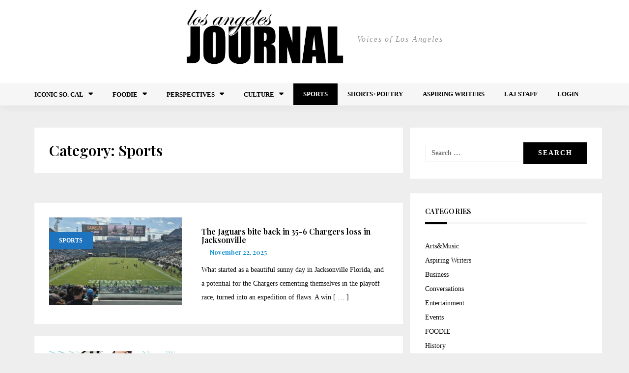

--- FILE ---
content_type: text/html; charset=UTF-8
request_url: https://lajournal.co/category/sports-2/
body_size: 12822
content:
<!DOCTYPE html>
<html lang="en-US" prefix="og: https://ogp.me/ns#">
    <head>
        <meta charset="UTF-8">
        <meta name="viewport" content="width=device-width, initial-scale=1">
        <link rel="profile" href="https://gmpg.org/xfn/11">
        
<!-- Search Engine Optimization by Rank Math PRO - https://rankmath.com/ -->
<title>Sports Archives - Los Angeles Journal</title>
<meta name="robots" content="index, follow, max-snippet:-1, max-video-preview:-1, max-image-preview:large"/>
<link rel="canonical" href="https://lajournal.co/category/sports-2/" />
<link rel="next" href="https://lajournal.co/category/sports-2/page/2/" />
<meta property="og:locale" content="en_US" />
<meta property="og:type" content="article" />
<meta property="og:title" content="Sports Archives - Los Angeles Journal" />
<meta property="og:url" content="https://lajournal.co/category/sports-2/" />
<meta property="og:site_name" content="Los Angeles Journal" />
<meta name="twitter:card" content="summary_large_image" />
<meta name="twitter:title" content="Sports Archives - Los Angeles Journal" />
<script type="application/ld+json" class="rank-math-schema-pro">{"@context":"https://schema.org","@graph":[{"@type":"Organization","@id":"https://lajournal.co/#organization","name":"Los Angeles Journal","url":"https://lajournal.co","logo":{"@type":"ImageObject","@id":"https://lajournal.co/#logo","url":"https://lajournal.co/wp-content/uploads/2018/12/cropped-lajournal_logo@4x-100.jpg","contentUrl":"https://lajournal.co/wp-content/uploads/2018/12/cropped-lajournal_logo@4x-100.jpg","caption":"Los Angeles Journal","inLanguage":"en-US","width":"200","height":"100"}},{"@type":"WebSite","@id":"https://lajournal.co/#website","url":"https://lajournal.co","name":"Los Angeles Journal","publisher":{"@id":"https://lajournal.co/#organization"},"inLanguage":"en-US"},{"@type":"CollectionPage","@id":"https://lajournal.co/category/sports-2/#webpage","url":"https://lajournal.co/category/sports-2/","name":"Sports Archives - Los Angeles Journal","isPartOf":{"@id":"https://lajournal.co/#website"},"inLanguage":"en-US"}]}</script>
<!-- /Rank Math WordPress SEO plugin -->

<link rel='dns-prefetch' href='//fonts.googleapis.com' />
<link rel="alternate" type="application/rss+xml" title="Los Angeles Journal &raquo; Feed" href="https://lajournal.co/feed/" />
<link rel="alternate" type="application/rss+xml" title="Los Angeles Journal &raquo; Comments Feed" href="https://lajournal.co/comments/feed/" />
<link rel="alternate" type="application/rss+xml" title="Los Angeles Journal &raquo; Sports Category Feed" href="https://lajournal.co/category/sports-2/feed/" />
<script type="text/javascript">
/* <![CDATA[ */
window._wpemojiSettings = {"baseUrl":"https:\/\/s.w.org\/images\/core\/emoji\/15.0.3\/72x72\/","ext":".png","svgUrl":"https:\/\/s.w.org\/images\/core\/emoji\/15.0.3\/svg\/","svgExt":".svg","source":{"concatemoji":"https:\/\/lajournal.co\/wp-includes\/js\/wp-emoji-release.min.js?ver=6.6.4"}};
/*! This file is auto-generated */
!function(i,n){var o,s,e;function c(e){try{var t={supportTests:e,timestamp:(new Date).valueOf()};sessionStorage.setItem(o,JSON.stringify(t))}catch(e){}}function p(e,t,n){e.clearRect(0,0,e.canvas.width,e.canvas.height),e.fillText(t,0,0);var t=new Uint32Array(e.getImageData(0,0,e.canvas.width,e.canvas.height).data),r=(e.clearRect(0,0,e.canvas.width,e.canvas.height),e.fillText(n,0,0),new Uint32Array(e.getImageData(0,0,e.canvas.width,e.canvas.height).data));return t.every(function(e,t){return e===r[t]})}function u(e,t,n){switch(t){case"flag":return n(e,"\ud83c\udff3\ufe0f\u200d\u26a7\ufe0f","\ud83c\udff3\ufe0f\u200b\u26a7\ufe0f")?!1:!n(e,"\ud83c\uddfa\ud83c\uddf3","\ud83c\uddfa\u200b\ud83c\uddf3")&&!n(e,"\ud83c\udff4\udb40\udc67\udb40\udc62\udb40\udc65\udb40\udc6e\udb40\udc67\udb40\udc7f","\ud83c\udff4\u200b\udb40\udc67\u200b\udb40\udc62\u200b\udb40\udc65\u200b\udb40\udc6e\u200b\udb40\udc67\u200b\udb40\udc7f");case"emoji":return!n(e,"\ud83d\udc26\u200d\u2b1b","\ud83d\udc26\u200b\u2b1b")}return!1}function f(e,t,n){var r="undefined"!=typeof WorkerGlobalScope&&self instanceof WorkerGlobalScope?new OffscreenCanvas(300,150):i.createElement("canvas"),a=r.getContext("2d",{willReadFrequently:!0}),o=(a.textBaseline="top",a.font="600 32px Arial",{});return e.forEach(function(e){o[e]=t(a,e,n)}),o}function t(e){var t=i.createElement("script");t.src=e,t.defer=!0,i.head.appendChild(t)}"undefined"!=typeof Promise&&(o="wpEmojiSettingsSupports",s=["flag","emoji"],n.supports={everything:!0,everythingExceptFlag:!0},e=new Promise(function(e){i.addEventListener("DOMContentLoaded",e,{once:!0})}),new Promise(function(t){var n=function(){try{var e=JSON.parse(sessionStorage.getItem(o));if("object"==typeof e&&"number"==typeof e.timestamp&&(new Date).valueOf()<e.timestamp+604800&&"object"==typeof e.supportTests)return e.supportTests}catch(e){}return null}();if(!n){if("undefined"!=typeof Worker&&"undefined"!=typeof OffscreenCanvas&&"undefined"!=typeof URL&&URL.createObjectURL&&"undefined"!=typeof Blob)try{var e="postMessage("+f.toString()+"("+[JSON.stringify(s),u.toString(),p.toString()].join(",")+"));",r=new Blob([e],{type:"text/javascript"}),a=new Worker(URL.createObjectURL(r),{name:"wpTestEmojiSupports"});return void(a.onmessage=function(e){c(n=e.data),a.terminate(),t(n)})}catch(e){}c(n=f(s,u,p))}t(n)}).then(function(e){for(var t in e)n.supports[t]=e[t],n.supports.everything=n.supports.everything&&n.supports[t],"flag"!==t&&(n.supports.everythingExceptFlag=n.supports.everythingExceptFlag&&n.supports[t]);n.supports.everythingExceptFlag=n.supports.everythingExceptFlag&&!n.supports.flag,n.DOMReady=!1,n.readyCallback=function(){n.DOMReady=!0}}).then(function(){return e}).then(function(){var e;n.supports.everything||(n.readyCallback(),(e=n.source||{}).concatemoji?t(e.concatemoji):e.wpemoji&&e.twemoji&&(t(e.twemoji),t(e.wpemoji)))}))}((window,document),window._wpemojiSettings);
/* ]]> */
</script>
<link rel='stylesheet' id='bootstrap-css' href='https://lajournal.co/wp-content/themes/greatmag/bootstrap/css/bootstrap.min.css?ver=1' type='text/css' media='all' />
<style id='wp-emoji-styles-inline-css' type='text/css'>

	img.wp-smiley, img.emoji {
		display: inline !important;
		border: none !important;
		box-shadow: none !important;
		height: 1em !important;
		width: 1em !important;
		margin: 0 0.07em !important;
		vertical-align: -0.1em !important;
		background: none !important;
		padding: 0 !important;
	}
</style>
<link rel='stylesheet' id='wp-block-library-css' href='https://lajournal.co/wp-includes/css/dist/block-library/style.min.css?ver=6.6.4' type='text/css' media='all' />
<style id='classic-theme-styles-inline-css' type='text/css'>
/*! This file is auto-generated */
.wp-block-button__link{color:#fff;background-color:#32373c;border-radius:9999px;box-shadow:none;text-decoration:none;padding:calc(.667em + 2px) calc(1.333em + 2px);font-size:1.125em}.wp-block-file__button{background:#32373c;color:#fff;text-decoration:none}
</style>
<style id='global-styles-inline-css' type='text/css'>
:root{--wp--preset--aspect-ratio--square: 1;--wp--preset--aspect-ratio--4-3: 4/3;--wp--preset--aspect-ratio--3-4: 3/4;--wp--preset--aspect-ratio--3-2: 3/2;--wp--preset--aspect-ratio--2-3: 2/3;--wp--preset--aspect-ratio--16-9: 16/9;--wp--preset--aspect-ratio--9-16: 9/16;--wp--preset--color--black: #000000;--wp--preset--color--cyan-bluish-gray: #abb8c3;--wp--preset--color--white: #ffffff;--wp--preset--color--pale-pink: #f78da7;--wp--preset--color--vivid-red: #cf2e2e;--wp--preset--color--luminous-vivid-orange: #ff6900;--wp--preset--color--luminous-vivid-amber: #fcb900;--wp--preset--color--light-green-cyan: #7bdcb5;--wp--preset--color--vivid-green-cyan: #00d084;--wp--preset--color--pale-cyan-blue: #8ed1fc;--wp--preset--color--vivid-cyan-blue: #0693e3;--wp--preset--color--vivid-purple: #9b51e0;--wp--preset--gradient--vivid-cyan-blue-to-vivid-purple: linear-gradient(135deg,rgba(6,147,227,1) 0%,rgb(155,81,224) 100%);--wp--preset--gradient--light-green-cyan-to-vivid-green-cyan: linear-gradient(135deg,rgb(122,220,180) 0%,rgb(0,208,130) 100%);--wp--preset--gradient--luminous-vivid-amber-to-luminous-vivid-orange: linear-gradient(135deg,rgba(252,185,0,1) 0%,rgba(255,105,0,1) 100%);--wp--preset--gradient--luminous-vivid-orange-to-vivid-red: linear-gradient(135deg,rgba(255,105,0,1) 0%,rgb(207,46,46) 100%);--wp--preset--gradient--very-light-gray-to-cyan-bluish-gray: linear-gradient(135deg,rgb(238,238,238) 0%,rgb(169,184,195) 100%);--wp--preset--gradient--cool-to-warm-spectrum: linear-gradient(135deg,rgb(74,234,220) 0%,rgb(151,120,209) 20%,rgb(207,42,186) 40%,rgb(238,44,130) 60%,rgb(251,105,98) 80%,rgb(254,248,76) 100%);--wp--preset--gradient--blush-light-purple: linear-gradient(135deg,rgb(255,206,236) 0%,rgb(152,150,240) 100%);--wp--preset--gradient--blush-bordeaux: linear-gradient(135deg,rgb(254,205,165) 0%,rgb(254,45,45) 50%,rgb(107,0,62) 100%);--wp--preset--gradient--luminous-dusk: linear-gradient(135deg,rgb(255,203,112) 0%,rgb(199,81,192) 50%,rgb(65,88,208) 100%);--wp--preset--gradient--pale-ocean: linear-gradient(135deg,rgb(255,245,203) 0%,rgb(182,227,212) 50%,rgb(51,167,181) 100%);--wp--preset--gradient--electric-grass: linear-gradient(135deg,rgb(202,248,128) 0%,rgb(113,206,126) 100%);--wp--preset--gradient--midnight: linear-gradient(135deg,rgb(2,3,129) 0%,rgb(40,116,252) 100%);--wp--preset--font-size--small: 13px;--wp--preset--font-size--medium: 20px;--wp--preset--font-size--large: 36px;--wp--preset--font-size--x-large: 42px;--wp--preset--spacing--20: 0.44rem;--wp--preset--spacing--30: 0.67rem;--wp--preset--spacing--40: 1rem;--wp--preset--spacing--50: 1.5rem;--wp--preset--spacing--60: 2.25rem;--wp--preset--spacing--70: 3.38rem;--wp--preset--spacing--80: 5.06rem;--wp--preset--shadow--natural: 6px 6px 9px rgba(0, 0, 0, 0.2);--wp--preset--shadow--deep: 12px 12px 50px rgba(0, 0, 0, 0.4);--wp--preset--shadow--sharp: 6px 6px 0px rgba(0, 0, 0, 0.2);--wp--preset--shadow--outlined: 6px 6px 0px -3px rgba(255, 255, 255, 1), 6px 6px rgba(0, 0, 0, 1);--wp--preset--shadow--crisp: 6px 6px 0px rgba(0, 0, 0, 1);}:where(.is-layout-flex){gap: 0.5em;}:where(.is-layout-grid){gap: 0.5em;}body .is-layout-flex{display: flex;}.is-layout-flex{flex-wrap: wrap;align-items: center;}.is-layout-flex > :is(*, div){margin: 0;}body .is-layout-grid{display: grid;}.is-layout-grid > :is(*, div){margin: 0;}:where(.wp-block-columns.is-layout-flex){gap: 2em;}:where(.wp-block-columns.is-layout-grid){gap: 2em;}:where(.wp-block-post-template.is-layout-flex){gap: 1.25em;}:where(.wp-block-post-template.is-layout-grid){gap: 1.25em;}.has-black-color{color: var(--wp--preset--color--black) !important;}.has-cyan-bluish-gray-color{color: var(--wp--preset--color--cyan-bluish-gray) !important;}.has-white-color{color: var(--wp--preset--color--white) !important;}.has-pale-pink-color{color: var(--wp--preset--color--pale-pink) !important;}.has-vivid-red-color{color: var(--wp--preset--color--vivid-red) !important;}.has-luminous-vivid-orange-color{color: var(--wp--preset--color--luminous-vivid-orange) !important;}.has-luminous-vivid-amber-color{color: var(--wp--preset--color--luminous-vivid-amber) !important;}.has-light-green-cyan-color{color: var(--wp--preset--color--light-green-cyan) !important;}.has-vivid-green-cyan-color{color: var(--wp--preset--color--vivid-green-cyan) !important;}.has-pale-cyan-blue-color{color: var(--wp--preset--color--pale-cyan-blue) !important;}.has-vivid-cyan-blue-color{color: var(--wp--preset--color--vivid-cyan-blue) !important;}.has-vivid-purple-color{color: var(--wp--preset--color--vivid-purple) !important;}.has-black-background-color{background-color: var(--wp--preset--color--black) !important;}.has-cyan-bluish-gray-background-color{background-color: var(--wp--preset--color--cyan-bluish-gray) !important;}.has-white-background-color{background-color: var(--wp--preset--color--white) !important;}.has-pale-pink-background-color{background-color: var(--wp--preset--color--pale-pink) !important;}.has-vivid-red-background-color{background-color: var(--wp--preset--color--vivid-red) !important;}.has-luminous-vivid-orange-background-color{background-color: var(--wp--preset--color--luminous-vivid-orange) !important;}.has-luminous-vivid-amber-background-color{background-color: var(--wp--preset--color--luminous-vivid-amber) !important;}.has-light-green-cyan-background-color{background-color: var(--wp--preset--color--light-green-cyan) !important;}.has-vivid-green-cyan-background-color{background-color: var(--wp--preset--color--vivid-green-cyan) !important;}.has-pale-cyan-blue-background-color{background-color: var(--wp--preset--color--pale-cyan-blue) !important;}.has-vivid-cyan-blue-background-color{background-color: var(--wp--preset--color--vivid-cyan-blue) !important;}.has-vivid-purple-background-color{background-color: var(--wp--preset--color--vivid-purple) !important;}.has-black-border-color{border-color: var(--wp--preset--color--black) !important;}.has-cyan-bluish-gray-border-color{border-color: var(--wp--preset--color--cyan-bluish-gray) !important;}.has-white-border-color{border-color: var(--wp--preset--color--white) !important;}.has-pale-pink-border-color{border-color: var(--wp--preset--color--pale-pink) !important;}.has-vivid-red-border-color{border-color: var(--wp--preset--color--vivid-red) !important;}.has-luminous-vivid-orange-border-color{border-color: var(--wp--preset--color--luminous-vivid-orange) !important;}.has-luminous-vivid-amber-border-color{border-color: var(--wp--preset--color--luminous-vivid-amber) !important;}.has-light-green-cyan-border-color{border-color: var(--wp--preset--color--light-green-cyan) !important;}.has-vivid-green-cyan-border-color{border-color: var(--wp--preset--color--vivid-green-cyan) !important;}.has-pale-cyan-blue-border-color{border-color: var(--wp--preset--color--pale-cyan-blue) !important;}.has-vivid-cyan-blue-border-color{border-color: var(--wp--preset--color--vivid-cyan-blue) !important;}.has-vivid-purple-border-color{border-color: var(--wp--preset--color--vivid-purple) !important;}.has-vivid-cyan-blue-to-vivid-purple-gradient-background{background: var(--wp--preset--gradient--vivid-cyan-blue-to-vivid-purple) !important;}.has-light-green-cyan-to-vivid-green-cyan-gradient-background{background: var(--wp--preset--gradient--light-green-cyan-to-vivid-green-cyan) !important;}.has-luminous-vivid-amber-to-luminous-vivid-orange-gradient-background{background: var(--wp--preset--gradient--luminous-vivid-amber-to-luminous-vivid-orange) !important;}.has-luminous-vivid-orange-to-vivid-red-gradient-background{background: var(--wp--preset--gradient--luminous-vivid-orange-to-vivid-red) !important;}.has-very-light-gray-to-cyan-bluish-gray-gradient-background{background: var(--wp--preset--gradient--very-light-gray-to-cyan-bluish-gray) !important;}.has-cool-to-warm-spectrum-gradient-background{background: var(--wp--preset--gradient--cool-to-warm-spectrum) !important;}.has-blush-light-purple-gradient-background{background: var(--wp--preset--gradient--blush-light-purple) !important;}.has-blush-bordeaux-gradient-background{background: var(--wp--preset--gradient--blush-bordeaux) !important;}.has-luminous-dusk-gradient-background{background: var(--wp--preset--gradient--luminous-dusk) !important;}.has-pale-ocean-gradient-background{background: var(--wp--preset--gradient--pale-ocean) !important;}.has-electric-grass-gradient-background{background: var(--wp--preset--gradient--electric-grass) !important;}.has-midnight-gradient-background{background: var(--wp--preset--gradient--midnight) !important;}.has-small-font-size{font-size: var(--wp--preset--font-size--small) !important;}.has-medium-font-size{font-size: var(--wp--preset--font-size--medium) !important;}.has-large-font-size{font-size: var(--wp--preset--font-size--large) !important;}.has-x-large-font-size{font-size: var(--wp--preset--font-size--x-large) !important;}
:where(.wp-block-post-template.is-layout-flex){gap: 1.25em;}:where(.wp-block-post-template.is-layout-grid){gap: 1.25em;}
:where(.wp-block-columns.is-layout-flex){gap: 2em;}:where(.wp-block-columns.is-layout-grid){gap: 2em;}
:root :where(.wp-block-pullquote){font-size: 1.5em;line-height: 1.6;}
</style>
<link rel='stylesheet' id='plyr-css-css' href='https://lajournal.co/wp-content/plugins/easy-video-player/lib/plyr.css?ver=6.6.4' type='text/css' media='all' />
<link rel='stylesheet' id='simple-event-planner-front-end-css' href='https://lajournal.co/wp-content/plugins/simple-event-planner/public/css/simple-event-planner-public.css?ver=2.1.1' type='text/css' media='all' />
<link rel='stylesheet' id='simple-event-planner-font-awesome-css' href='https://lajournal.co/wp-content/plugins/simple-event-planner/public/css/font-awesome.min.css?ver=4.7.0' type='text/css' media='all' />
<link rel='stylesheet' id='usp_style-css' href='https://lajournal.co/wp-content/plugins/user-submitted-posts/resources/usp.css?ver=20221004' type='text/css' media='all' />
<link rel='stylesheet' id='if-menu-site-css-css' href='https://lajournal.co/wp-content/plugins/if-menu/assets/if-menu-site.css?ver=6.6.4' type='text/css' media='all' />
<link rel='stylesheet' id='greatmag-style-css' href='https://lajournal.co/wp-content/themes/losangelesjournal/style.css?ver=6.6.4' type='text/css' media='all' />
<style id='greatmag-style-inline-css' type='text/css'>
.site-title,.site-title a,.site-title a:hover { color:#000000}
.site-description { color:#999999}
.site-branding { background-color:#ffffff}
.navbar.bgf6 { background-color:#f6f6f6}
.top-header { background-color:#000000}
.navbar .navbar-nav > li > a { color:#ffffff}
.preloader,.progress-bar,.comment-form .btn:hover, .comment-form .btn:focus,.contact-form .btn,.back-to-page:hover, .back-to-page:focus,.ready-to-contact .btn,.dc2:first-letter,.list-style1 li:before,.navbar .navbar-nav > li .dropdown-menu > li .absp-cat:hover, .navbar .navbar-nav > li .dropdown-menu > li .absp-cat:focus,.absp-cat:hover, .absp-cat:focus,.btn-primary:hover, .btn-primary:focus,.button:hover,button:hover,input[type="button"]:hover,input[type="reset"]:hover,input[type="submit"]:hover { background-color:#1e73be}
a:hover,a:focus,.nav>li>a:hover, .nav>li>a:focus,.sidebar-area .widget a:hover,.ps-quote:before,.author-posts-link,.fun-fact .this-icon,.dc1:first-letter,.list-style3 li:before,.list-style2 li:before,.pbc-carousel .owl-prev:hover, .pbc-carousel .owl-prev:focus, .pbc-carousel .owl-next:hover, .pbc-carousel .owl-next:focus, .pbc-carousel2 .owl-prev:hover, .pbc-carousel2 .owl-prev:focus, .pbc-carousel2 .owl-next:hover, .pbc-carousel2 .owl-next:focus, .video-posts-carousel .owl-prev:hover, .video-posts-carousel .owl-prev:focus, .video-posts-carousel .owl-next:hover, .video-posts-carousel .owl-next:focus,.post-title-small:hover, .post-title-small:focus,.post-title-standard:hover, .post-title-standard:focus,.go-top:hover, .go-top:focus,.mob-social-menu li a:hover, .mob-social-menu li a:focus,.off-close,.navbar .navbar-nav > li .dropdown-menu > li .this-title a:hover, .navbar .navbar-nav > li .dropdown-menu > li .this-title a:focus,.section-title .this-title span,.breaking-news.media a:hover, .breaking-news.media a:focus, .review-stars li { color:#1e73be}
.comment-form .btn:hover, .comment-form .btn:focus,.fun-fact .this-icon,.login-drop { border-color:#1e73be}
.footer-widgets { background-color:#222222}
.footer-widgets, .footer-widgets a:not(:hover) { color:#ffffff}
.footer-widgets .widget-title { color:#ffffff}
.bottom-footer { background-color:#1e73be}
.site-info, .site-info a:not(:hover) { color:#ffffff}
body, .sidebar-area .widget, .sidebar-area .widget a, .sidebar-area .widget select { color:#0c0c0c}
body { font-family:Monserrat;}
h1,h2,h3,h4,h5,h6,.site-title,.post-title-standard,.post-title-small,.post-title-big { font-family:Playfair Display;}
.site-title { font-size:24px; }
.site-description { font-size:16px; }
body { font-size:14px; }
.navbar .navbar-nav > li > a { font-size:13px; }
.post-title-standard { font-size:16px; }
.entry-title.post-title-big { font-size:24px; }
.widget-area .widget-title, .footer-widgets .widget-title { font-size:14px; }
.site-branding.vhome3 .main-logo { float:none;margin:0 auto; }
.site-branding .header-ad { float:none;margin:30px auto 0; }

</style>
<link rel='stylesheet' id='greatmag-fonts-css' href='https://fonts.googleapis.com/css?family=Monserrat%3A400%2C400italic%2C600%2C600italic%7CPlayfair+Display%3A400%2C400italic%2C600%2C600italic&#038;subset=latin%2Clatin-ext%2Ccyrillic' type='text/css' media='all' />
<link rel='stylesheet' id='font-awesome-css' href='https://lajournal.co/wp-content/themes/greatmag/fonts/font-awesome.min.css?ver=6.6.4' type='text/css' media='all' />
<script type="text/javascript" src="https://lajournal.co/wp-includes/js/jquery/jquery.min.js?ver=3.7.1" id="jquery-core-js"></script>
<script type="text/javascript" src="https://lajournal.co/wp-includes/js/jquery/jquery-migrate.min.js?ver=3.4.1" id="jquery-migrate-js"></script>
<script type="text/javascript" src="https://lajournal.co/wp-content/plugins/easy-video-player/lib/plyr.js?ver=6.6.4" id="plyr-js-js"></script>
<script type="text/javascript" src="https://lajournal.co/wp-content/plugins/user-submitted-posts/resources/jquery.chosen.js?ver=20221004" id="usp_chosen-js"></script>
<script type="text/javascript" src="https://lajournal.co/wp-content/plugins/user-submitted-posts/resources/jquery.cookie.js?ver=20221004" id="usp_cookie-js"></script>
<script type="text/javascript" src="https://lajournal.co/wp-content/plugins/user-submitted-posts/resources/jquery.parsley.min.js?ver=20221004" id="usp_parsley-js"></script>
<script type="text/javascript" id="usp_core-js-before">
/* <![CDATA[ */
var usp_custom_field = "usp_custom_field"; var usp_custom_field_2 = ""; var usp_custom_checkbox = "usp_agree"; var usp_case_sensitivity = "false"; var usp_challenge_response = "2"; var usp_min_images = 1; var usp_max_images = 5; var usp_parsley_error = "Incorrect response."; var usp_multiple_cats = 1; var usp_existing_tags = 1; var usp_recaptcha_disp = "hide"; var usp_recaptcha_vers = "2"; var usp_recaptcha_key = ""; 
/* ]]> */
</script>
<script type="text/javascript" src="https://lajournal.co/wp-content/plugins/user-submitted-posts/resources/jquery.usp.core.js?ver=20221004" id="usp_core-js"></script>
<link rel="https://api.w.org/" href="https://lajournal.co/wp-json/" /><link rel="alternate" title="JSON" type="application/json" href="https://lajournal.co/wp-json/wp/v2/categories/3" /><link rel="EditURI" type="application/rsd+xml" title="RSD" href="https://lajournal.co/xmlrpc.php?rsd" />
<meta name="generator" content="WordPress 6.6.4" />
<meta name="facebook-domain-verification" content="irzimb8psrdpxrc5jurxhdstb6hfl1" />		<style type="text/css" id="wp-custom-css">
			#homePostsGrid img {
    object-fit: cover;
    height: 100%;
		width: 100%;
}

#homePostsGrid .featured-item:nth-child(2),
#homePostsGrid .featured-item:nth-child(4),
#homePostsGrid .featured-item:nth-child(5),
#homePostsGrid .featured-item:nth-child(6)

{
	height:300px;
	overflow:hidden;
}

#homePostsGrid .featured-item:nth-child(3){
	height:600px;
	overflow:hidden;
}
.site-branding.vhome3 {
    padding: 0px 0;
}
.site-branding.vhome3 {
    background-image: none; 
	 /*background-image: url(https://lajournal.co/wp-content/uploads/2020/07/FOR-WEB-RIGHT-CORNER-E-1024x1024-1.png);*/
    background-repeat: no-repeat;
    background-size: contain;
    background-position: top right;
}

.custom-logo {
	background-repeat: no-repeat;
	background-size: cover;
	max-width: 320px;
}

.box_price{
	border:1px solid #ccc;
	margin-top:50px;
	border-radius:20px;
}

.page-id-7624 .entry-header{display:none;}

.page-id-7624 .hentry{
	border-radius:10px;
}

#menu-main li:hover a{
	color:#fff;
}
#menu-main .dropdown-menu li.active a{
	color:#fff!important;
}

#menu-main li:hover .dropdown-menu li a{ color:#000;}

#menu-main li:hover .dropdown-menu li:hover a{ color:#fff;}

.navbar {
	min-height: 40px;
}

.navbar .navbar-nav > li > a {
	padding: 12px 20px;
}

.navbar .navbar-nav > li.dropdown > a:after {
	content: "\f0d7";
	font-size: 15px;
}

.navbar .navbar-nav > li .dropdown-menu {
	background-color: #e6e6e6;
	min-width: 100%;
}

.navbar .navbar-nav > li .dropdown-menu > li + li {
	border: none;
}

.navbar .navbar-nav > li .dropdown-menu > li {
	padding-left: 15px;
	padding-right: 15px;
}

.navbar .navbar-nav > li .dropdown-menu {
	width: auto;
	border: none;
}

.staff-members {
	display: flex;
	flex-wrap: wrap;
	align-items: flex-start;
}

.page-template-template_staff #page {
	background-color: #FFF;
}

.staff-header {
	text-align: center;
	margin-bottom: 80px;
}

.staff-header h1 {
	font-size: 50px;
	margin-bottom: 0;
}

.staff-header p {
	font-size: 20px;
	font-weight: bold;
	color: #000;
}

.staff-members {
	margin-left: -32px;
	margin-right: -32px;
}

.staff-member-wrapper {
	flex: 0 0 33.33%;
	margin-bottom: 75px;
	padding: 0 32px;
}

.staff-member {
	background-color: #eaeaea;
	position: relative;
	overflow: hidden;
	cursor: pointer;
}

.staff-member img {
	width: 100%;
}

.member-info {
	text-align: center;
}

.member-info.anim {
	position: absolute;
	top: 100%;
	width: 100%;
	height: 100%;
	left: 0;
	right: 0;
	transition: all .3s;
	background-color: #eaeaea;
}

.staff-member:hover .member-info.anim {
	top: 0;
}

.member-info h2 {
	font-size: 43px;
	margin-bottom: 0;
}

.member-info .position {
	font-size: 34px;
	color: #000;
}

.member-bio {
	padding: 0 12px;
	font-size: 24px;
	color: #000;
	line-height: 1.3;
}

.laj-header {
	height: 340px;
	background-color: #000;
	text-align: center;
	margin-top: -45px;
}

.laj-header + .container {
	margin-top: -143px;
}

.laj-header h1 {
	color: #fff;
	padding-top: 60px;
}

.post-date {
	flex: 0 0 65px;
}

.entry-title-wrapper {
	max-width: calc(100% - 65px);
}

.post-date span {
	display: block;
	width: 45px;
	text-align: center;
}

.entry-date-day {
	background-color: #f4f4f4;
	color: #0087ca;
	font-size: 20px;
	font-weight: bold;
}

.entry-date-month {
	background-color: #0087ca;
	color: #fff;
}

.single-post .entry-header {
	display: flex;
	align-items: center;
	margin-bottom: 40px;
}

.entry-title-wrapper .entry-title {
	margin-top: 0;
	font-size: 30px;
}

.entry-title-wrapper .entry-meta {
	display: flex;
}

.entry-title-wrapper .entry-meta > * {
	margin-right: 20px;
}

.entry-meta a {
	color: #0087ca;
}

.entry-meta i {
	margin-right: 7px;
}

.author-by {
	margin-right: 5px;
	color: #000;
}

.featured-posts-3columns {
	display: grid;
	grid-template-columns: repeat(3, 1fr);
	column-gap: 20px;
}

.text-center {
	text-align: center;
}

.featured-post {
	margin-bottom: 30px;
}

.featured-post .link-more {
	color: #fff;
	background-color: #908e8e;
	padding: 5px 30px;
	display: inline-block;
}

.featured-post .featured-image {
	height: 260px;
	position: relative;
}

.featured-post .featured-image img {
	width: 100%;
	height: 100%;
	object-fit: cover;
}

.featured-post .featured-image .header {
	position: absolute;
	bottom: 20px;
	left: 20px;
	right: 20px;
}

.featured-post .post-categories {
	margin: 0;
}

.featured-post .post-categories a {
	color: #fff !important;
}

.featured-post .post-title h3 {
	color: #fff !important;
	margin: 0;
}

.featured-post .post-content {
	margin-top: 15px;
	margin-bottom: 15px;
	height: 92px;
	overflow: hidden;
}

.featured-post .post-content p {
	color: #000;
}

.featured-posts-title {
	margin-bottom: 15px;
}

#volumes .widget-title {
	color: #8100e0;
	font-size: 20px;
}

#volumes .widget-title:after {
	background-color: #8100e0;
}

#volumes .textwidget {
	display: flex;
	justify-content: space-between;
	flex-wrap: wrap;
}

.pdf-download {
	display: flex;
	align-items: center;
	flex: 0 0 25%;
}

.pdf-download a {
	
}

.pdf-download p {
	flex: 0 0 75px;
}

.featured-post .post-content { 
    margin-bottom: 15px;
    height: 92px;
    overflow: hidden;
    margin-top: 100px;
}

.featured-post .featured-image .header {
     position: relative; 
     bottom: inherit; 
     left: inherit; 
     right: inherit; 
}

.featured-post .post-categories a {
    color: #000 !important;
}

.featured-post .post-title h3 {
    color: #000 !important;
    margin: 0;
}

.featured-post .post-categories a {
    color: #000 !important; 
    padding: 1px 8px;
    border-radius: 4px;
    background: #ccc;
    margin-bottom: 10px;
    display: inline-block;
}

@media (max-width: 1199px) {
	.staff-member-wrapper {
		flex: 0 0 50%;
	}
}

@media (max-width: 991px) {
	.staff-member-wrapper {
		flex: 0 0 100%;
	}
	
	.featured-posts-3columns {
		display: block;
	}
	
	.featured-post .post-content {
		margin-top: 110px;
		margin-bottom: 15px;
		height: auto;
		overflow: hidden;
	}
	
	.pdf-download {
		flex: 0 0 50%;
	}
}

@media (max-width: 640px) {
	.pdf-download {
		flex: 0 0 100%;
	}
	
	.entry-title-wrapper .entry-meta { display: block; }
	
	.pdf-download p {
		flex: 0 0 auto;
	}
}		</style>
		
        <!-- Favicons start -->
        <link rel="apple-touch-icon" sizes="180x180" href="/apple-touch-icon.png">
        <link rel="icon" type="image/png" sizes="32x32" href="/favicon-32x32.png">
        <link rel="icon" type="image/png" sizes="16x16" href="/favicon-16x16.png">
        <link rel="manifest" href="/site.webmanifest">
        <link rel="mask-icon" href="/safari-pinned-tab.svg" color="#000000">
        <meta name="msapplication-TileColor" content="#000000">
        <meta name="theme-color" content="#ffffff">
        <!-- Favicons end -->

        <!--reCaptcha start-->
        <script src='https://www.google.com/recaptcha/api.js'></script>
        <!--reCaptcha end-->

        <!-- Global site tag (gtag.js) - Google Analytics -->
        <script async src="https://www.googletagmanager.com/gtag/js?id=UA-130900843-1"></script>
        <script>
            window.dataLayer = window.dataLayer || [];
            function gtag() {
                dataLayer.push(arguments);
            }
            gtag('js', new Date());

            gtag('config', 'UA-130900843-1');
        </script>
        <!--GA End-->
        <script data-ad-client="ca-pub-3113885968127979" async src="https://pagead2.googlesyndication.com/pagead/js/adsbygoogle.js"></script>
    </head>

    <body data-rsssl=1 class="archive category category-sports-2 category-3 wp-custom-logo group-blog hfeed los-angeles-journal">
        <div id="page" data-bodyimg="" class="site">
            <a class="skip-link screen-reader-text" href="#content">Skip to content</a>

            	<header id="masthead" class="site-header">

			<div class="site-branding vhome3 row m0">
			<div class="container">
				<div class="main-logo">
					<div class="media">
												<div class="media-left">
							<div itemscope itemtype="https://schema.org/Brand"><a href="https://lajournal.co/" class="custom-logo-link" rel="home"><img width="200" height="100" src="https://lajournal.co/wp-content/uploads/2018/12/cropped-lajournal_logo@4x-100.jpg" class="custom-logo" alt="Los Angeles Journal" decoding="async" /></a></div>						</div>
												<div class="media-body">
															<p class="site-description site-slogan">Voices of Los Angeles</p>
															<p class="site-title"><a href="https://lajournal.co/" rel="home">Los Angeles Journal</a></p>
													</div>
					</div>
				</div>
							</div>
		</div><!-- .site-branding -->
			<nav id="site-navigation" class="navbar navbar-static-top navbar-default main-navigation bgf6">
			<div class="container">
				<div class="row">

								        <div class="collapse navbar-collapse"><ul id="menu-main" class="nav navbar-nav"><li id="menu-item-9518" class="menu-item menu-item-type-custom menu-item-object-custom menu-item-has-children menu-item-9518 dropdown"><a title="Iconic So. Cal" href="#" class="dropdown-toggle" aria-haspopup="true">Iconic So. Cal</a>
<ul role="menu" class=" dropdown-menu">
	<li id="menu-item-133" class="menu-item menu-item-type-taxonomy menu-item-object-category menu-item-133"><a title="Entertainment" href="https://lajournal.co/category/entertainment/">Entertainment</a></li>
	<li id="menu-item-9764" class="menu-item menu-item-type-taxonomy menu-item-object-category menu-item-9764"><a title="Venues" href="https://lajournal.co/category/venues/">Venues</a></li>
	<li id="menu-item-9776" class="menu-item menu-item-type-taxonomy menu-item-object-category menu-item-9776"><a title="Events" href="https://lajournal.co/category/events/">Events</a></li>
	<li id="menu-item-9796" class="menu-item menu-item-type-taxonomy menu-item-object-category menu-item-9796"><a title="Startups" href="https://lajournal.co/category/startups/">Startups</a></li>
</ul>
</li>
<li id="menu-item-9519" class="menu-item menu-item-type-custom menu-item-object-custom menu-item-has-children menu-item-9519 dropdown"><a title="FOODIE" href="#" class="dropdown-toggle" aria-haspopup="true">FOODIE</a>
<ul role="menu" class=" dropdown-menu">
	<li id="menu-item-9777" class="menu-item menu-item-type-taxonomy menu-item-object-category menu-item-9777"><a title="Reviews" href="https://lajournal.co/category/reviews/">Reviews</a></li>
	<li id="menu-item-9778" class="menu-item menu-item-type-taxonomy menu-item-object-category menu-item-9778"><a title="Trucks&amp;Carts" href="https://lajournal.co/category/truckscarts/">Trucks&amp;Carts</a></li>
	<li id="menu-item-9779" class="menu-item menu-item-type-taxonomy menu-item-object-category menu-item-9779"><a title="Restaurants" href="https://lajournal.co/category/restaurants/">Restaurants</a></li>
</ul>
</li>
<li id="menu-item-9520" class="menu-item menu-item-type-custom menu-item-object-custom menu-item-has-children menu-item-9520 dropdown"><a title="Perspectives" href="#" class="dropdown-toggle" aria-haspopup="true">Perspectives</a>
<ul role="menu" class=" dropdown-menu">
	<li id="menu-item-9785" class="menu-item menu-item-type-taxonomy menu-item-object-category menu-item-9785"><a title="Conversations" href="https://lajournal.co/category/conversations/">Conversations</a></li>
</ul>
</li>
<li id="menu-item-9521" class="menu-item menu-item-type-custom menu-item-object-custom menu-item-has-children menu-item-9521 dropdown"><a title="Culture" href="#" class="dropdown-toggle" aria-haspopup="true">Culture</a>
<ul role="menu" class=" dropdown-menu">
	<li id="menu-item-163" class="menu-item menu-item-type-taxonomy menu-item-object-category menu-item-163"><a title="Arts&amp;Music" href="https://lajournal.co/category/arts/">Arts&amp;Music</a></li>
	<li id="menu-item-9781" class="menu-item menu-item-type-taxonomy menu-item-object-category menu-item-9781"><a title="History" href="https://lajournal.co/category/history/">History</a></li>
	<li id="menu-item-9782" class="menu-item menu-item-type-taxonomy menu-item-object-category menu-item-9782"><a title="Sex" href="https://lajournal.co/category/sex/">Sex</a></li>
</ul>
</li>
<li id="menu-item-134" class="menu-item menu-item-type-taxonomy menu-item-object-category current-menu-item menu-item-134 active"><a title="Sports" href="https://lajournal.co/category/sports-2/">Sports</a></li>
<li id="menu-item-9783" class="menu-item menu-item-type-taxonomy menu-item-object-category menu-item-9783"><a title="Shorts+Poetry" href="https://lajournal.co/category/shortspoetry/">Shorts+Poetry</a></li>
<li id="menu-item-11267" class="menu-item menu-item-type-taxonomy menu-item-object-category menu-item-11267"><a title="Aspiring Writers" href="https://lajournal.co/category/aspiring-writers/">Aspiring Writers</a></li>
<li id="menu-item-9522" class="menu-item menu-item-type-post_type menu-item-object-page menu-item-9522"><a title="LAJ STAFF" href="https://lajournal.co/laj-staff/">LAJ STAFF</a></li>
<li id="menu-item-4821" class="menu-item menu-item-type-custom menu-item-object-custom menu-item-4821"><a title="Login" href="/wp-login.php">Login</a></li>
</ul></div>					<button class="off-canvas-trigger" aria-controls="primary" aria-expanded="false">
						<span class="icon-bar"></span>
						<span class="icon-bar"></span>
						<span class="icon-bar"></span>
					</button>
									</div>
			</div>
		</nav><!-- #site-navigation -->
			<div class="off-close outer"></div>
		<div class="off-canvas row">
			<div class="off-logo-box off-widget">
				<button class="off-close"><i class="fa fa-times"></i></button><br>
				<a class="off-logo" href="https://lajournal.co/" rel="home">
											<p class="site-description site-slogan">Voices of Los Angeles</p>
										<h4 class="site-title">Los Angeles Journal</h4>
				</a>
			</div>
			<div class="mob-menu-box1 off-widget">
			        <ul id="menu-main-1" class="nav navbar-nav mob-menu"><li class="menu-item menu-item-type-custom menu-item-object-custom menu-item-has-children menu-item-9518 dropdown"><a title="Iconic So. Cal" href="#" class="dropdown-toggle" aria-haspopup="true">Iconic So. Cal</a>
<ul role="menu" class=" dropdown-menu">
	<li class="menu-item menu-item-type-taxonomy menu-item-object-category menu-item-133"><a title="Entertainment" href="https://lajournal.co/category/entertainment/">Entertainment</a></li>
	<li class="menu-item menu-item-type-taxonomy menu-item-object-category menu-item-9764"><a title="Venues" href="https://lajournal.co/category/venues/">Venues</a></li>
	<li class="menu-item menu-item-type-taxonomy menu-item-object-category menu-item-9776"><a title="Events" href="https://lajournal.co/category/events/">Events</a></li>
	<li class="menu-item menu-item-type-taxonomy menu-item-object-category menu-item-9796"><a title="Startups" href="https://lajournal.co/category/startups/">Startups</a></li>
</ul>
</li>
<li class="menu-item menu-item-type-custom menu-item-object-custom menu-item-has-children menu-item-9519 dropdown"><a title="FOODIE" href="#" class="dropdown-toggle" aria-haspopup="true">FOODIE</a>
<ul role="menu" class=" dropdown-menu">
	<li class="menu-item menu-item-type-taxonomy menu-item-object-category menu-item-9777"><a title="Reviews" href="https://lajournal.co/category/reviews/">Reviews</a></li>
	<li class="menu-item menu-item-type-taxonomy menu-item-object-category menu-item-9778"><a title="Trucks&amp;Carts" href="https://lajournal.co/category/truckscarts/">Trucks&amp;Carts</a></li>
	<li class="menu-item menu-item-type-taxonomy menu-item-object-category menu-item-9779"><a title="Restaurants" href="https://lajournal.co/category/restaurants/">Restaurants</a></li>
</ul>
</li>
<li class="menu-item menu-item-type-custom menu-item-object-custom menu-item-has-children menu-item-9520 dropdown"><a title="Perspectives" href="#" class="dropdown-toggle" aria-haspopup="true">Perspectives</a>
<ul role="menu" class=" dropdown-menu">
	<li class="menu-item menu-item-type-taxonomy menu-item-object-category menu-item-9785"><a title="Conversations" href="https://lajournal.co/category/conversations/">Conversations</a></li>
</ul>
</li>
<li class="menu-item menu-item-type-custom menu-item-object-custom menu-item-has-children menu-item-9521 dropdown"><a title="Culture" href="#" class="dropdown-toggle" aria-haspopup="true">Culture</a>
<ul role="menu" class=" dropdown-menu">
	<li class="menu-item menu-item-type-taxonomy menu-item-object-category menu-item-163"><a title="Arts&amp;Music" href="https://lajournal.co/category/arts/">Arts&amp;Music</a></li>
	<li class="menu-item menu-item-type-taxonomy menu-item-object-category menu-item-9781"><a title="History" href="https://lajournal.co/category/history/">History</a></li>
	<li class="menu-item menu-item-type-taxonomy menu-item-object-category menu-item-9782"><a title="Sex" href="https://lajournal.co/category/sex/">Sex</a></li>
</ul>
</li>
<li class="menu-item menu-item-type-taxonomy menu-item-object-category current-menu-item menu-item-134 active"><a title="Sports" href="https://lajournal.co/category/sports-2/">Sports</a></li>
<li class="menu-item menu-item-type-taxonomy menu-item-object-category menu-item-9783"><a title="Shorts+Poetry" href="https://lajournal.co/category/shortspoetry/">Shorts+Poetry</a></li>
<li class="menu-item menu-item-type-taxonomy menu-item-object-category menu-item-11267"><a title="Aspiring Writers" href="https://lajournal.co/category/aspiring-writers/">Aspiring Writers</a></li>
<li class="menu-item menu-item-type-post_type menu-item-object-page menu-item-9522"><a title="LAJ STAFF" href="https://lajournal.co/laj-staff/">LAJ STAFF</a></li>
<li class="menu-item menu-item-type-custom menu-item-object-custom menu-item-4821"><a title="Login" href="/wp-login.php">Login</a></li>
</ul>			</div>
		</div>
	
	</header><!-- #masthead -->
	
            <div id="content" class="site-content">
                <div class="container">
                    <div class="row">

	<div id="primary" class="content-area col-md-8">
		<main id="main" class="site-main">

		
		<header class="archive-header">
			<h2 class="page-title">Category: <span>Sports</span></h2>		</header><!-- .archive-header -->

		<div class="posts-layout">
			
			
<article id="post-12921" class="post-12921 post type-post status-publish format-standard has-post-thumbnail hentry category-sports-2 tag-boltup-2 tag-chargers-2 tag-jacksonville tag-jaguars tag-justinherbert tag-losangeles-2 tag-nfl tag-thunder-2 list-style-post">

			<div class="media-left">
			<div class="media-object">
				<a href="https://lajournal.co/the-jaguars-bite-back-in-35-6-chargers-loss-in-jacksonville/" title="The Jaguars bite back in 35-6 Chargers loss in Jacksonville" class="featured-img"><img width="380" height="250" src="https://lajournal.co/wp-content/uploads/2025/11/3a8c4c76-f21a-4cfc-8bb5-77997fdf1bb9-380x250.jpeg" class="attachment-greatmag-medium size-greatmag-medium wp-post-image" alt="3a8c4c76 f21a 4cfc 8bb5 77997fdf1bb9" decoding="async" fetchpriority="high" title="The Jaguars bite back in 35-6 Chargers loss in Jacksonville 1"></a>
				<a class="absp-cat" data-color="#1e73be" style="background-color:#1e73be;" href="https://lajournal.co/category/sports-2/" title="Sports">Sports</a>			</div>
		</div>
	
	<div class="media-body">
		<header class="entry-header">
			<h2 class="entry-title"><a class="post-title-standard" href="https://lajournal.co/the-jaguars-bite-back-in-35-6-chargers-loss-in-jacksonville/" rel="bookmark">The Jaguars bite back in 35-6 Chargers loss in Jacksonville</a></h2>			<div class="entry-meta">
				<h5 class="post-meta"><a href="https://lajournal.co/author/" class="author vcard"></a>  -  <a href="https://lajournal.co/the-jaguars-bite-back-in-35-6-chargers-loss-in-jacksonville/" class="date"><time class="entry-date published" datetime="2025-11-22T17:30:48+00:00">November 22, 2025</time><time class="updated" datetime="2025-11-22T17:44:42+00:00">November 22, 2025</time></a></h5>			</div><!-- .entry-meta -->
					</header><!-- .entry-header -->

		<div class="entry-content">
			<p>What started as a beautiful sunny day in Jacksonville Florida, and a potential for the Chargers cementing themselves in the playoff race, turned into an expedition of flaws. A win&nbsp;[ &hellip; ]</p>
		</div><!-- .entry-content -->

	</div>
</article><!-- #post-## -->

<article id="post-12858" class="post-12858 post type-post status-publish format-standard has-post-thumbnail hentry category-sports-2 tag-boltup-2 tag-brazil tag-chargers-2 tag-chiefs tag-chrisfisher tag-football tag-losangeles-2 tag-losangelesjournal tag-nfl tag-thunderandlightning tag-week1 tag-win-2 list-style-post">

			<div class="media-left">
			<div class="media-object">
				<a href="https://lajournal.co/bolted-up-in-brazil-welcome-back-to-nfl-football/" title="Bolted up in Brazil; Welcome back to NFL Football" class="featured-img"><img width="380" height="250" src="https://lajournal.co/wp-content/uploads/2025/09/FB_IMG_1757294279010-380x250.jpg" class="attachment-greatmag-medium size-greatmag-medium wp-post-image" alt="FB IMG 1757294279010" decoding="async" title="Bolted up in Brazil; Welcome back to NFL Football 2"></a>
				<a class="absp-cat" data-color="#1e73be" style="background-color:#1e73be;" href="https://lajournal.co/category/sports-2/" title="Sports">Sports</a>			</div>
		</div>
	
	<div class="media-body">
		<header class="entry-header">
			<h2 class="entry-title"><a class="post-title-standard" href="https://lajournal.co/bolted-up-in-brazil-welcome-back-to-nfl-football/" rel="bookmark">Bolted up in Brazil; Welcome back to NFL Football</a></h2>			<div class="entry-meta">
				<h5 class="post-meta"><a href="https://lajournal.co/author/" class="author vcard"></a>  -  <a href="https://lajournal.co/bolted-up-in-brazil-welcome-back-to-nfl-football/" class="date"><time class="entry-date published" datetime="2025-09-15T19:18:42+00:00">September 15, 2025</time><time class="updated" datetime="2025-09-15T19:18:44+00:00">September 15, 2025</time></a></h5>			</div><!-- .entry-meta -->
					</header><!-- .entry-header -->

		<div class="entry-content">
			<p>Welcome back to NFL football. The Los Angeles Chargers First game of the season started off with a storm in one of the most beautiful places in the world. A&nbsp;[ &hellip; ]</p>
		</div><!-- .entry-content -->

	</div>
</article><!-- #post-## -->

<article id="post-12835" class="post-12835 post type-post status-publish format-standard has-post-thumbnail hentry category-sports-2 tag-chargers-2 tag-football tag-losangelesjournal tag-nfl tag-rashawnslater list-style-post">

			<div class="media-left">
			<div class="media-object">
				<a href="https://lajournal.co/chargers-lock-up-their-right-and-left-tackle-for-the-next-four-years/" title="Quick Look: Chargers lock up their right and left tackle for the next four years" class="featured-img"><img width="380" height="250" src="https://lajournal.co/wp-content/uploads/2025/07/slater-380x250.webp" class="attachment-greatmag-medium size-greatmag-medium wp-post-image" alt="slater" decoding="async" title="Quick Look: Chargers lock up their right and left tackle for the next four years 3"></a>
				<a class="absp-cat" data-color="#1e73be" style="background-color:#1e73be;" href="https://lajournal.co/category/sports-2/" title="Sports">Sports</a>			</div>
		</div>
	
	<div class="media-body">
		<header class="entry-header">
			<h2 class="entry-title"><a class="post-title-standard" href="https://lajournal.co/chargers-lock-up-their-right-and-left-tackle-for-the-next-four-years/" rel="bookmark">Quick Look: Chargers lock up their right and left tackle for the next four years</a></h2>			<div class="entry-meta">
				<h5 class="post-meta"><a href="https://lajournal.co/author/" class="author vcard"></a>  -  <a href="https://lajournal.co/chargers-lock-up-their-right-and-left-tackle-for-the-next-four-years/" class="date"><time class="entry-date published" datetime="2025-07-29T17:20:38+00:00">July 29, 2025</time><time class="updated" datetime="2025-07-29T17:21:01+00:00">July 29, 2025</time></a></h5>			</div><!-- .entry-meta -->
					</header><!-- .entry-header -->

		<div class="entry-content">
			<p>On Sunday the Chargers announced that they had come to an agreement with their star left tackle Rashawn Slater. The Los Angeles Chargers agreed to terms with Slater on a&nbsp;[ &hellip; ]</p>
		</div><!-- .entry-content -->

	</div>
</article><!-- #post-## -->

<article id="post-12781" class="post-12781 post type-post status-publish format-standard has-post-thumbnail hentry category-sports-2 tag-boltup-2 tag-football tag-losangeles-2 tag-losangelesjournal tag-nfl tag-los-angeles tag-losangeles tag-nfldraft list-style-post">

			<div class="media-left">
			<div class="media-object">
				<a href="https://lajournal.co/chargers-storm-through-the-2025-nfl-draft/" title="Chargers storm through the 2025 NFL Draft" class="featured-img"><img width="380" height="250" src="https://lajournal.co/wp-content/uploads/2025/04/chargers-380x250.webp" class="attachment-greatmag-medium size-greatmag-medium wp-post-image" alt="chargers" decoding="async" loading="lazy" title="Chargers storm through the 2025 NFL Draft 4"></a>
				<a class="absp-cat" data-color="#1e73be" style="background-color:#1e73be;" href="https://lajournal.co/category/sports-2/" title="Sports">Sports</a>			</div>
		</div>
	
	<div class="media-body">
		<header class="entry-header">
			<h2 class="entry-title"><a class="post-title-standard" href="https://lajournal.co/chargers-storm-through-the-2025-nfl-draft/" rel="bookmark">Chargers storm through the 2025 NFL Draft</a></h2>			<div class="entry-meta">
				<h5 class="post-meta"><a href="https://lajournal.co/author/" class="author vcard"></a>  -  <a href="https://lajournal.co/chargers-storm-through-the-2025-nfl-draft/" class="date"><time class="entry-date published updated" datetime="2025-04-29T23:03:41+00:00">April 29, 2025</time></a></h5>			</div><!-- .entry-meta -->
					</header><!-- .entry-header -->

		<div class="entry-content">
			<p>Draft day has finally come and gone. As a exciting little piece of football to hold us over until the 2025 season starts, this draft was filled with excitement and&nbsp;[ &hellip; ]</p>
		</div><!-- .entry-content -->

	</div>
</article><!-- #post-## -->

<article id="post-12657" class="post-12657 post type-post status-publish format-standard has-post-thumbnail hentry category-sports-2 tag-barstoolsports tag-daveportnoy tag-football tag-justinherbert tag-losangeles-2 tag-losangelesjournal tag-nfl list-style-post">

			<div class="media-left">
			<div class="media-object">
				<a href="https://lajournal.co/chargers-season-ends-in-texas/" title="Chargers Season Ends in Texas" class="featured-img"><img width="380" height="250" src="https://lajournal.co/wp-content/uploads/2025/01/herberttexans-380x250.webp" class="attachment-greatmag-medium size-greatmag-medium wp-post-image" alt="herberttexans" decoding="async" loading="lazy" title="Chargers Season Ends in Texas 5"></a>
				<a class="absp-cat" data-color="#1e73be" style="background-color:#1e73be;" href="https://lajournal.co/category/sports-2/" title="Sports">Sports</a>			</div>
		</div>
	
	<div class="media-body">
		<header class="entry-header">
			<h2 class="entry-title"><a class="post-title-standard" href="https://lajournal.co/chargers-season-ends-in-texas/" rel="bookmark">Chargers Season Ends in Texas</a></h2>			<div class="entry-meta">
				<h5 class="post-meta"><a href="https://lajournal.co/author/" class="author vcard"></a>  -  <a href="https://lajournal.co/chargers-season-ends-in-texas/" class="date"><time class="entry-date published" datetime="2025-01-27T17:29:07+00:00">January 27, 2025</time><time class="updated" datetime="2025-01-27T17:29:36+00:00">January 27, 2025</time></a></h5>			</div><!-- .entry-meta -->
					</header><!-- .entry-header -->

		<div class="entry-content">
			<p>A rough fought battle held in Texas for the Wild Card Weekend. Chargers fans traveled well for this game, an amazing sight to see with the fan base growing since&nbsp;[ &hellip; ]</p>
		</div><!-- .entry-content -->

	</div>
</article><!-- #post-## -->

<article id="post-12572" class="post-12572 post type-post status-publish format-standard has-post-thumbnail hentry category-sports-2 tag-bananabolt tag-football tag-justinherbert tag-losangeles-2 tag-losangelesjournal tag-nfl tag-chargers list-style-post">

			<div class="media-left">
			<div class="media-object">
				<a href="https://lajournal.co/chargers-storm-to-atlanta-for-an-electric-win/" title="Chargers Storm to Atlanta for an Electric Win" class="featured-img"><img width="380" height="250" src="https://lajournal.co/wp-content/uploads/2024/12/20241201_154638-380x250.jpg" class="attachment-greatmag-medium size-greatmag-medium wp-post-image" alt="20241201 154638" decoding="async" loading="lazy" title="Chargers Storm to Atlanta for an Electric Win 6"></a>
				<a class="absp-cat" data-color="#1e73be" style="background-color:#1e73be;" href="https://lajournal.co/category/sports-2/" title="Sports">Sports</a>			</div>
		</div>
	
	<div class="media-body">
		<header class="entry-header">
			<h2 class="entry-title"><a class="post-title-standard" href="https://lajournal.co/chargers-storm-to-atlanta-for-an-electric-win/" rel="bookmark">Chargers Storm to Atlanta for an Electric Win</a></h2>			<div class="entry-meta">
				<h5 class="post-meta"><a href="https://lajournal.co/author/" class="author vcard"></a>  -  <a href="https://lajournal.co/chargers-storm-to-atlanta-for-an-electric-win/" class="date"><time class="entry-date published" datetime="2024-12-11T19:36:39+00:00">December 11, 2024</time><time class="updated" datetime="2024-12-11T19:36:41+00:00">December 11, 2024</time></a></h5>			</div><!-- .entry-meta -->
					</header><!-- .entry-header -->

		<div class="entry-content">
			<p>After a tough loss in the Harbaugh Bowl, the Chargers headed down to the ATL to face the Falcons last Sunday. The Playoff race is heating up and the Chargers&nbsp;[ &hellip; ]</p>
		</div><!-- .entry-content -->

	</div>
</article><!-- #post-## -->

<article id="post-12444" class="post-12444 post type-post status-publish format-standard has-post-thumbnail hentry category-sports-2 tag-boltup-2 tag-chargers-2 tag-football tag-justinherbert tag-losangeles-2 tag-losangelesjournal tag-nfl tag-chargers tag-southerncalifornia list-style-post">

			<div class="media-left">
			<div class="media-object">
				<a href="https://lajournal.co/chargers-catch-a-tiger-by-their-toes/" title="Chargers Catch a Tiger by Their Toes" class="featured-img"><img width="380" height="250" src="https://lajournal.co/wp-content/uploads/2024/11/chargers1-380x250.jpg" class="attachment-greatmag-medium size-greatmag-medium wp-post-image" alt="chargers1" decoding="async" loading="lazy" title="Chargers Catch a Tiger by Their Toes 7"></a>
				<a class="absp-cat" data-color="#1e73be" style="background-color:#1e73be;" href="https://lajournal.co/category/sports-2/" title="Sports">Sports</a>			</div>
		</div>
	
	<div class="media-body">
		<header class="entry-header">
			<h2 class="entry-title"><a class="post-title-standard" href="https://lajournal.co/chargers-catch-a-tiger-by-their-toes/" rel="bookmark">Chargers Catch a Tiger by Their Toes</a></h2>			<div class="entry-meta">
				<h5 class="post-meta"><a href="https://lajournal.co/author/" class="author vcard"></a>  -  <a href="https://lajournal.co/chargers-catch-a-tiger-by-their-toes/" class="date"><time class="entry-date published" datetime="2024-11-19T16:50:31+00:00">November 19, 2024</time><time class="updated" datetime="2025-01-25T03:27:38+00:00">January 25, 2025</time></a></h5>			</div><!-- .entry-meta -->
					</header><!-- .entry-header -->

		<div class="entry-content">
			<p>What was originally slated for a early Sunday game, the NFL decided to flex in the Chargers game as the Sunday Night Football game. Flexed out was the Jets vs.&nbsp;[ &hellip; ]</p>
		</div><!-- .entry-content -->

	</div>
</article><!-- #post-## -->

<article id="post-12436" class="post-12436 post type-post status-publish format-standard has-post-thumbnail hentry category-sports-2 tag-bananabolt00-2 tag-chargers-2 tag-defense tag-football tag-game tag-history-2 tag-justinherbert tag-la tag-lightning tag-losangelesjournal tag-nfl tag-pepperbaelof tag-recordbooks tag-sunday tag-thunder-2 tag-titans tag-victory tag-win-2 tag-league list-style-post">

			<div class="media-left">
			<div class="media-object">
				<a href="https://lajournal.co/chargers-vs-titans-and-the-best-scoring-defense-weve-seen-in-decades/" title="Chargers Vs. Titans and the best scoring defense we&#8217;ve seen in decades." class="featured-img"><img width="380" height="250" src="https://lajournal.co/wp-content/uploads/2024/11/chargers-1-380x250.jpg" class="attachment-greatmag-medium size-greatmag-medium wp-post-image" alt="chargers 1" decoding="async" loading="lazy" title="Chargers Vs. Titans and the best scoring defense we&#039;ve seen in decades. 8"></a>
				<a class="absp-cat" data-color="#1e73be" style="background-color:#1e73be;" href="https://lajournal.co/category/sports-2/" title="Sports">Sports</a>			</div>
		</div>
	
	<div class="media-body">
		<header class="entry-header">
			<h2 class="entry-title"><a class="post-title-standard" href="https://lajournal.co/chargers-vs-titans-and-the-best-scoring-defense-weve-seen-in-decades/" rel="bookmark">Chargers Vs. Titans and the best scoring defense we&#8217;ve seen in decades.</a></h2>			<div class="entry-meta">
				<h5 class="post-meta"><a href="https://lajournal.co/author/" class="author vcard"></a>  -  <a href="https://lajournal.co/chargers-vs-titans-and-the-best-scoring-defense-weve-seen-in-decades/" class="date"><time class="entry-date published updated" datetime="2024-11-15T05:49:17+00:00">November 15, 2024</time></a></h5>			</div><!-- .entry-meta -->
					</header><!-- .entry-header -->

		<div class="entry-content">
			<p>The Los Angeles Chargers have had a legendary start of the season with their defense playing the way it has. Especially these last three games vs. the Browns, Saints and&nbsp;[ &hellip; ]</p>
		</div><!-- .entry-content -->

	</div>
</article><!-- #post-## -->

<article id="post-12412" class="post-12412 post type-post status-publish format-standard has-post-thumbnail hentry category-sports-2 tag-chargers-2 tag-chrisfisher tag-football tag-jimharbaugh tag-lajournal tag-losangelesjournal tag-nfl tag-sports tag-losangeles list-style-post">

			<div class="media-left">
			<div class="media-object">
				<a href="https://lajournal.co/chargers-beat-out-the-broncos-while-getting-an-in-game-scare-from-jim-harbaugh/" title="Chargers beat out the Broncos, while getting an in game scare from Jim Harbaugh." class="featured-img"><img width="380" height="250" src="https://lajournal.co/wp-content/uploads/2024/10/jim-harbaugh-h-380x250.webp" class="attachment-greatmag-medium size-greatmag-medium wp-post-image" alt="jim harbaugh h" decoding="async" loading="lazy" title="Chargers beat out the Broncos, while getting an in game scare from Jim Harbaugh. 9"></a>
				<a class="absp-cat" data-color="#1e73be" style="background-color:#1e73be;" href="https://lajournal.co/category/sports-2/" title="Sports">Sports</a>			</div>
		</div>
	
	<div class="media-body">
		<header class="entry-header">
			<h2 class="entry-title"><a class="post-title-standard" href="https://lajournal.co/chargers-beat-out-the-broncos-while-getting-an-in-game-scare-from-jim-harbaugh/" rel="bookmark">Chargers beat out the Broncos, while getting an in game scare from Jim Harbaugh.</a></h2>			<div class="entry-meta">
				<h5 class="post-meta"><a href="https://lajournal.co/author/" class="author vcard"></a>  -  <a href="https://lajournal.co/chargers-beat-out-the-broncos-while-getting-an-in-game-scare-from-jim-harbaugh/" class="date"><time class="entry-date published updated" datetime="2024-10-15T23:46:51+00:00">October 15, 2024</time></a></h5>			</div><!-- .entry-meta -->
					</header><!-- .entry-header -->

		<div class="entry-content">
			<p>Chargers play their division rival, the Denver Broncos, in Denver. With having just placed Asante Samuel and Gus Edwards on Injured Reserve, the Chargers were missing a few other players&nbsp;[ &hellip; ]</p>
		</div><!-- .entry-content -->

	</div>
</article><!-- #post-## -->

<article id="post-12399" class="post-12399 post type-post status-publish format-standard has-post-thumbnail hentry category-sports-2 tag-football tag-losangelesjournal tag-bananabolt00 tag-bank-of-america-stadium tag-boltup tag-bosa tag-bryce-young tag-carolinapanthers tag-chargers tag-chrge-it tag-joe-alt tag-justin-herbert tag-khalil-mack tag-live-coverage tag-losangeles tag-nfl-2 tag-panthers tag-q-johnston tag-sir-pur tag-sports-3 tag-steelers tag-week-two list-style-post">

			<div class="media-left">
			<div class="media-object">
				<a href="https://lajournal.co/chargers-electrify-panthers-in-week-two/" title="Chargers electrify Panthers in week two" class="featured-img"><img width="380" height="250" src="https://lajournal.co/wp-content/uploads/2024/09/20240915_132031-380x250.jpg" class="attachment-greatmag-medium size-greatmag-medium wp-post-image" alt="20240915 132031" decoding="async" loading="lazy" title="Chargers electrify Panthers in week two 10"></a>
				<a class="absp-cat" data-color="#1e73be" style="background-color:#1e73be;" href="https://lajournal.co/category/sports-2/" title="Sports">Sports</a>			</div>
		</div>
	
	<div class="media-body">
		<header class="entry-header">
			<h2 class="entry-title"><a class="post-title-standard" href="https://lajournal.co/chargers-electrify-panthers-in-week-two/" rel="bookmark">Chargers electrify Panthers in week two</a></h2>			<div class="entry-meta">
				<h5 class="post-meta"><a href="https://lajournal.co/author/" class="author vcard"></a>  -  <a href="https://lajournal.co/chargers-electrify-panthers-in-week-two/" class="date"><time class="entry-date published updated" datetime="2024-09-19T00:10:10+00:00">September 19, 2024</time></a></h5>			</div><!-- .entry-meta -->
					</header><!-- .entry-header -->

		<div class="entry-content">
			<p>The Chargers travel for their first road game of the season, heading out to North Carolina to face off against the Carolina Panthers. A beautiful day for football, the breeze&nbsp;[ &hellip; ]</p>
		</div><!-- .entry-content -->

	</div>
</article><!-- #post-## -->

			</div>

			
	<nav class="navigation posts-navigation" aria-label="Posts">
		<h2 class="screen-reader-text">Posts navigation</h2>
		<div class="nav-links"><div class="nav-previous"><a href="https://lajournal.co/category/sports-2/page/2/" >Older posts</a></div></div>
	</nav>
		</main><!-- #main -->
	</div><!-- #primary -->


<aside id="secondary" class="widget-area col-md-4 sidebar-area" role="complementary">
	<section id="search-2" class="widget widget_search"><form role="search" method="get" class="search-form" action="https://lajournal.co/">
				<label>
					<span class="screen-reader-text">Search for:</span>
					<input type="search" class="search-field" placeholder="Search &hellip;" value="" name="s" />
				</label>
				<input type="submit" class="search-submit" value="Search" />
			</form></section><section id="categories-2" class="widget widget_categories"><h2 class="widget-title">Categories</h2>
			<ul>
					<li class="cat-item cat-item-10"><a href="https://lajournal.co/category/arts/">Arts&amp;Music</a>
</li>
	<li class="cat-item cat-item-1203"><a href="https://lajournal.co/category/aspiring-writers/">Aspiring Writers</a>
</li>
	<li class="cat-item cat-item-914"><a href="https://lajournal.co/category/startups/business/">Business</a>
</li>
	<li class="cat-item cat-item-912"><a href="https://lajournal.co/category/conversations/">Conversations</a>
</li>
	<li class="cat-item cat-item-4"><a href="https://lajournal.co/category/entertainment/">Entertainment</a>
</li>
	<li class="cat-item cat-item-905"><a href="https://lajournal.co/category/events/">Events</a>
</li>
	<li class="cat-item cat-item-1084"><a href="https://lajournal.co/category/foodie/">FOODIE</a>
</li>
	<li class="cat-item cat-item-909"><a href="https://lajournal.co/category/history/">History</a>
</li>
	<li class="cat-item cat-item-920"><a href="https://lajournal.co/category/iconic-so-cal/">Iconic SO. CAL</a>
</li>
	<li class="cat-item cat-item-5"><a href="https://lajournal.co/category/others/">Others</a>
</li>
	<li class="cat-item cat-item-1572"><a href="https://lajournal.co/category/conversations/perspectives/">Perspectives</a>
</li>
	<li class="cat-item cat-item-1573"><a href="https://lajournal.co/category/conversations/politics/">Politics</a>
</li>
	<li class="cat-item cat-item-908"><a href="https://lajournal.co/category/restaurants/">Restaurants</a>
</li>
	<li class="cat-item cat-item-906"><a href="https://lajournal.co/category/reviews/">Reviews</a>
</li>
	<li class="cat-item cat-item-910"><a href="https://lajournal.co/category/sex/">Sex</a>
</li>
	<li class="cat-item cat-item-911"><a href="https://lajournal.co/category/shortspoetry/">Shorts+Poetry</a>
</li>
	<li class="cat-item cat-item-3 current-cat"><a aria-current="page" href="https://lajournal.co/category/sports-2/">Sports</a>
</li>
	<li class="cat-item cat-item-913"><a href="https://lajournal.co/category/startups/">Startups</a>
</li>
	<li class="cat-item cat-item-7"><a href="https://lajournal.co/category/venues/">Venues</a>
</li>
			</ul>

			</section></aside><!-- #secondary -->

			</div>
		</div><!-- .container -->
	</div><!-- #content -->

		
	<footer id="colophon" class="site-footer">
		
	
	<div id="sidebar-footer" class="footer-widgets" role="complementary">
		<div class="container">
			<div class="row">	
								<div class="sidebar-column col-md-12">
					<aside id="text-2" class="widget widget_text"><h3 class="widget-title">Contact</h3>			<div class="textwidget"><p>EMAIL: <a title="megan.cansino@losangelesjournal.com" href="mailto:megan.cansino@losangelesjournal.com">megan.cansino@losangelesjournal.com</a></p>
</div>
		</aside><aside id="text-4" class="widget widget_text"><h3 class="widget-title">About</h3>			<div class="textwidget"><p>The Los Angeles Journal was first created in 2005 as a print publication. Now we are an online publication with article contributions from the community.</p>
</div>
		</aside><aside id="block-3" class="widget widget_block"><script type="text/javascript">

</script></aside><aside id="block-6" class="widget widget_block"><script type="text/javascript">

</script></aside>				</div>
					
					
							</div>
		</div>
	</div>		<div class="row bottom-footer" id="bottom-footer">
			<div class="container">
				<div class="site-info"><a href="https://wordpress.org/">Powered by WordPress</a><span class="sep"> | </span>Theme: <a href="https://athemes.com/theme/greatmag" rel="nofollow">Greatmag</a> by aThemes.</div>
				<nav id="footer-navigation" class="footer-navigation footer-menu-box">
					<div class="menu-main-container"><ul id="menu-main-2" class="nav nav-pills footer-menu"><li class="menu-item menu-item-type-custom menu-item-object-custom menu-item-9518"><a href="#">Iconic So. Cal</a></li>
<li class="menu-item menu-item-type-custom menu-item-object-custom menu-item-9519"><a href="#">FOODIE</a></li>
<li class="menu-item menu-item-type-custom menu-item-object-custom menu-item-9520"><a href="#">Perspectives</a></li>
<li class="menu-item menu-item-type-custom menu-item-object-custom menu-item-9521"><a href="#">Culture</a></li>
<li class="menu-item menu-item-type-taxonomy menu-item-object-category current-menu-item menu-item-134"><a href="https://lajournal.co/category/sports-2/" aria-current="page">Sports</a></li>
<li class="menu-item menu-item-type-taxonomy menu-item-object-category menu-item-9783"><a href="https://lajournal.co/category/shortspoetry/">Shorts+Poetry</a></li>
<li class="menu-item menu-item-type-taxonomy menu-item-object-category menu-item-11267"><a href="https://lajournal.co/category/aspiring-writers/">Aspiring Writers</a></li>
<li class="menu-item menu-item-type-post_type menu-item-object-page menu-item-9522"><a href="https://lajournal.co/laj-staff/">LAJ STAFF</a></li>
<li class="menu-item menu-item-type-custom menu-item-object-custom menu-item-4821"><a href="/wp-login.php">Login</a></li>
</ul></div>				</nav>
			</div>
		</div>
		</footer><!-- #colophon -->

	</div><!-- #page -->

<!-- 847b63e2ca9bf24afc9618b271f17f3b --><!-- 6d294db5725b5640cc33d18c35189586 --><!-- 55a24701b6174cc638083a421f273523 --><link rel='stylesheet' id='captcha-style-css' href='https://lajournal.co/wp-content/plugins/uber-nocaptcha-recaptcha/assets/css/style.css?ver=6.6.4' type='text/css' media='all' />
<script type="text/javascript" src="https://lajournal.co/wp-content/themes/losangelesjournal/js/c-scripts.js?ver=6.6.4" id="c-scripts-js"></script>
<script type="text/javascript" src="https://lajournal.co/wp-includes/js/imagesloaded.min.js?ver=5.0.0" id="imagesloaded-js"></script>
<script type="text/javascript" src="https://lajournal.co/wp-content/themes/greatmag/js/scripts.js?ver=6.6.4" id="greatmag-scripts-js"></script>
<script type="text/javascript" src="https://lajournal.co/wp-content/themes/greatmag/js/main.min.js?ver=20190607" id="greatmag-main-js"></script>
<!--[if lt IE 9]>
<script type="text/javascript" src="https://lajournal.co/wp-content/themes/greatmag/js/html5shiv.js?ver=6.6.4" id="greatmag-html5shiv-js"></script>
<![endif]-->
<script type="text/javascript" src="//www.google.com/recaptcha/api.js?onload=renderUNCRReCaptcha&amp;render=explicit&amp;ver=2.1" id="recaptchaAPI-js"></script>
<script type="text/javascript" id="recaptchaGenerate-js-extra">
/* <![CDATA[ */
var UNCR = {"site_key":"6Le-N74ZAAAAAGryE_d2sfm95OzdtwKRpX6MQr90","key_type":"normal","theme":"light","type":"image","submit_button":"no"};
/* ]]> */
</script>
<script type="text/javascript" src="https://lajournal.co/wp-content/plugins/uber-nocaptcha-recaptcha/assets/js/recaptcha.js?ver=1.0" id="recaptchaGenerate-js"></script>

</body>
</html>


--- FILE ---
content_type: text/html; charset=utf-8
request_url: https://www.google.com/recaptcha/api2/aframe
body_size: -85
content:
<!DOCTYPE HTML><html><head><meta http-equiv="content-type" content="text/html; charset=UTF-8"></head><body><script nonce="XwkViSQu79KUfL8ncoQzhQ">/** Anti-fraud and anti-abuse applications only. See google.com/recaptcha */ try{var clients={'sodar':'https://pagead2.googlesyndication.com/pagead/sodar?'};window.addEventListener("message",function(a){try{if(a.source===window.parent){var b=JSON.parse(a.data);var c=clients[b['id']];if(c){var d=document.createElement('img');d.src=c+b['params']+'&rc='+(localStorage.getItem("rc::a")?sessionStorage.getItem("rc::b"):"");window.document.body.appendChild(d);sessionStorage.setItem("rc::e",parseInt(sessionStorage.getItem("rc::e")||0)+1);localStorage.setItem("rc::h",'1769274609451');}}}catch(b){}});window.parent.postMessage("_grecaptcha_ready", "*");}catch(b){}</script></body></html>

--- FILE ---
content_type: text/javascript
request_url: https://lajournal.co/wp-content/themes/losangelesjournal/js/c-scripts.js?ver=6.6.4
body_size: 69
content:
jQuery(document).ready(function ($) {
    $('.custom-logo').attr('src', '/wp-content/uploads/2018/12/lajournal_logo@4x-100.jpg');
    var txt = $('.breaking-news.media a').text();
    $('.breaking-news.media a').text(txt.substring(0,50) + '...');

    thisyear = new Date().getFullYear();
    $('footer .site-info').text('©' + thisyear + ' los angeles JOURNAL. All rights reserved.');

    $('.custom-logo').clone().appendTo('.off-logo');
    $('.off-logo .site-title').remove();
    
    $('.top-header .login-drop-footer a:nth-child(2)').remove();
});